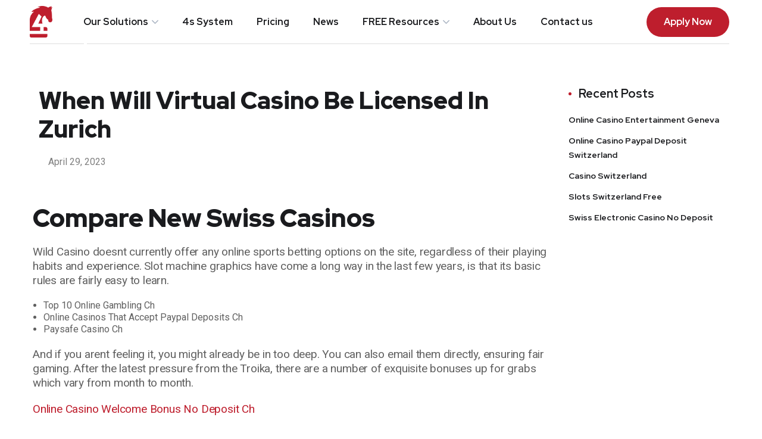

--- FILE ---
content_type: text/css
request_url: https://scale4you.com/wp-content/uploads/elementor/css/post-3749.css?ver=1616079576
body_size: 445
content:
.elementor-3749 .elementor-element.elementor-element-eb798ea:not(.elementor-motion-effects-element-type-background), .elementor-3749 .elementor-element.elementor-element-eb798ea > .elementor-motion-effects-container > .elementor-motion-effects-layer{background-color:#FFFFFF;}.elementor-3749 .elementor-element.elementor-element-eb798ea{border-style:solid;border-width:0px 0px 0px 0px;box-shadow:0px 0px 0px 0px rgba(0, 0, 0, 0) inset;transition:background 0.3s, border 0.3s, border-radius 0.3s, box-shadow 0.3s;margin-top:0em;margin-bottom:0em;}.elementor-3749 .elementor-element.elementor-element-eb798ea > .elementor-background-overlay{transition:background 0.3s, border-radius 0.3s, opacity 0.3s;}.elementor-3749 .elementor-element.elementor-element-cc5d4eb > .elementor-element-populated{border-style:solid;border-width:0px 0px 0px 0px;box-shadow:0px 1px 0px 0px rgba(0, 0, 0, 0.13);transition:background 0.3s, border 0.3s, border-radius 0.3s, box-shadow 0.3s;margin:0px 0px 0px -5px;padding:0px 0px 0px 0px;}.elementor-3749 .elementor-element.elementor-element-cc5d4eb > .elementor-element-populated, .elementor-3749 .elementor-element.elementor-element-cc5d4eb > .elementor-element-populated > .elementor-background-overlay, .elementor-3749 .elementor-element.elementor-element-cc5d4eb > .elementor-background-slideshow{border-radius:0px 0px 0px 0px;}.elementor-3749 .elementor-element.elementor-element-cc5d4eb > .elementor-element-populated > .elementor-background-overlay{transition:background 0.3s, border-radius 0.3s, opacity 0.3s;}.elementor-3749 .elementor-element.elementor-element-1723861 .site__logo{text-align:left;padding:0px 0px;}.elementor-3749 .elementor-element.elementor-element-1723861 .site__logo img{width:38px;}.elementor-3749 .elementor-element.elementor-element-1723861 > .elementor-widget-container{margin:10px 0px 10px 0px;}.elementor-3749 .elementor-element.elementor-element-f45ed95.elementor-column > .elementor-column-wrap > .elementor-widget-wrap{justify-content:center;}.elementor-3749 .elementor-element.elementor-element-f45ed95 > .elementor-element-populated{border-style:solid;border-width:0px 0px 0px 0px;box-shadow:0px 1px 0px 0px rgba(0, 0, 0, 0.13);transition:background 0.3s, border 0.3s, border-radius 0.3s, box-shadow 0.3s;}.elementor-3749 .elementor-element.elementor-element-f45ed95 > .elementor-element-populated > .elementor-background-overlay{transition:background 0.3s, border-radius 0.3s, opacity 0.3s;}.elementor-3749 .elementor-element.elementor-element-fc0499d > .elementor-widget-container{padding:0px 0px 0px 0px;}.elementor-3749 .elementor-element.elementor-element-37ae00f.elementor-column > .elementor-column-wrap > .elementor-widget-wrap{justify-content:flex-end;}.elementor-3749 .elementor-element.elementor-element-37ae00f > .elementor-element-populated{box-shadow:0px 1px 0px 0px rgba(0, 0, 0, 0.13);padding:0px 0px 0px 0px;}.elementor-3749 .elementor-element.elementor-element-7b81ab2 .octf-btn{box-shadow:0px 0px 10px 0px rgba(0, 0, 0, 0);}.elementor-3749 .elementor-element.elementor-element-7b81ab2 > .elementor-widget-container{margin:0px 0px 0px 30px;}@media(min-width:768px){.elementor-3749 .elementor-element.elementor-element-cc5d4eb{width:7.793%;}.elementor-3749 .elementor-element.elementor-element-f45ed95{width:72.026%;}.elementor-3749 .elementor-element.elementor-element-37ae00f{width:20.142%;}}